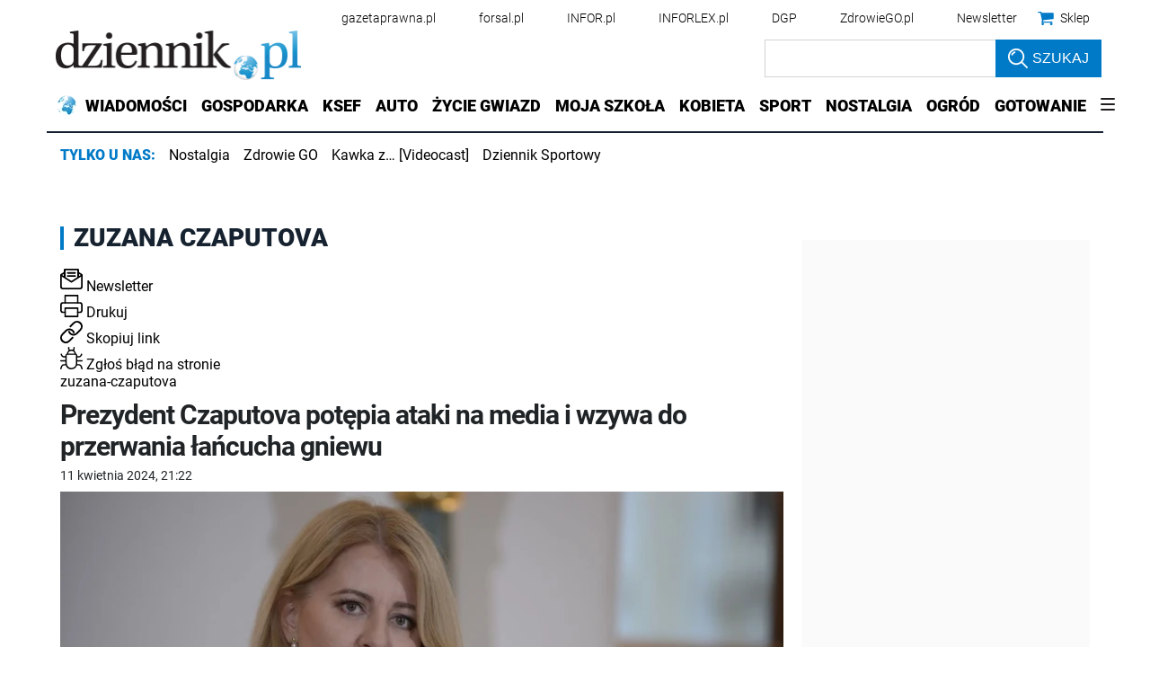

--- FILE ---
content_type: application/javascript; charset=utf-8
request_url: https://fundingchoicesmessages.google.com/f/AGSKWxUQonNQMK8Bkeq2pI_-vFQY1_6cKk8WJ2I-PIauwcRgnCll0Ju11wuiQoSZ6Es0fkFUgAAjiQAXK1bplC5K0yIZX2-vePSEHSsl18oL5dKEzHJjH3WyzA113luqB2vb7iHiPqCxcw==?fccs=W251bGwsbnVsbCxudWxsLG51bGwsbnVsbCxudWxsLFsxNzcwMDMzMzMyLDkzMzAwMDAwMF0sbnVsbCxudWxsLG51bGwsW251bGwsWzcsMTAsNl0sbnVsbCxudWxsLG51bGwsbnVsbCxudWxsLG51bGwsbnVsbCxudWxsLG51bGwsMV0sImh0dHBzOi8vd3d3LmR6aWVubmlrLnBsL3RhZ2kvenV6YW5hLWN6YXB1dG92YSIsbnVsbCxbWzgsIkZmMFJHSFR1bjhJIl0sWzksImVuLVVTIl0sWzE2LCJbMSwxLDFdIl0sWzE5LCIyIl0sWzI0LCIiXSxbMjksImZhbHNlIl1dXQ
body_size: 143
content:
if (typeof __googlefc.fcKernelManager.run === 'function') {"use strict";this.default_ContributorServingResponseClientJs=this.default_ContributorServingResponseClientJs||{};(function(_){var window=this;
try{
var rp=function(a){this.A=_.t(a)};_.u(rp,_.J);var sp=function(a){this.A=_.t(a)};_.u(sp,_.J);sp.prototype.getWhitelistStatus=function(){return _.F(this,2)};var tp=function(a){this.A=_.t(a)};_.u(tp,_.J);var up=_.ed(tp),vp=function(a,b,c){this.B=a;this.j=_.A(b,rp,1);this.l=_.A(b,_.Qk,3);this.F=_.A(b,sp,4);a=this.B.location.hostname;this.D=_.Fg(this.j,2)&&_.O(this.j,2)!==""?_.O(this.j,2):a;a=new _.Qg(_.Rk(this.l));this.C=new _.eh(_.q.document,this.D,a);this.console=null;this.o=new _.np(this.B,c,a)};
vp.prototype.run=function(){if(_.O(this.j,3)){var a=this.C,b=_.O(this.j,3),c=_.gh(a),d=new _.Wg;b=_.hg(d,1,b);c=_.C(c,1,b);_.kh(a,c)}else _.hh(this.C,"FCNEC");_.pp(this.o,_.A(this.l,_.De,1),this.l.getDefaultConsentRevocationText(),this.l.getDefaultConsentRevocationCloseText(),this.l.getDefaultConsentRevocationAttestationText(),this.D);_.qp(this.o,_.F(this.F,1),this.F.getWhitelistStatus());var e;a=(e=this.B.googlefc)==null?void 0:e.__executeManualDeployment;a!==void 0&&typeof a==="function"&&_.Uo(this.o.G,
"manualDeploymentApi")};var wp=function(){};wp.prototype.run=function(a,b,c){var d;return _.v(function(e){d=up(b);(new vp(a,d,c)).run();return e.return({})})};_.Uk(7,new wp);
}catch(e){_._DumpException(e)}
}).call(this,this.default_ContributorServingResponseClientJs);
// Google Inc.

//# sourceURL=/_/mss/boq-content-ads-contributor/_/js/k=boq-content-ads-contributor.ContributorServingResponseClientJs.en_US.Ff0RGHTun8I.es5.O/d=1/exm=ad_blocking_detection_executable,kernel_loader,loader_js_executable,web_iab_us_states_signal_executable/ed=1/rs=AJlcJMwj_NGSDs7Ec5ZJCmcGmg-e8qljdw/m=cookie_refresh_executable
__googlefc.fcKernelManager.run('\x5b\x5b\x5b7,\x22\x5b\x5bnull,\\\x22dziennik.pl\\\x22,\\\x22AKsRol_RhSUB3_bNLgWFPoC8mK_0FCl3KJLBjfAQrVqcOJvGQYibONveTpOWSFhJsxLu0Q2JUjtHTE5h4mPXphIAqdF-xPNuMSN1o4YFkLX2xeUa5a1faM4M7iXPMjdVr9Isn-eqE7RC2l-Z8MhkTL-OC_Hz81sX5A\\\\u003d\\\\u003d\\\x22\x5d,null,\x5b\x5bnull,null,null,\\\x22https:\/\/fundingchoicesmessages.google.com\/f\/AGSKWxUaH9kZaZYQkwtojrGbN6mEz2ch3yMG_b5145e3mtk-zii1Yx6ygYJmHDVDGMwgsl2Fk6smGa7ihaUb9BoNrh_IxLjlpkSTX7up1f6IWYo6zxHNDyKPSH3JLwBBK7mh1HyE4FIe7Q\\\\u003d\\\\u003d\\\x22\x5d,null,null,\x5bnull,null,null,\\\x22https:\/\/fundingchoicesmessages.google.com\/el\/AGSKWxW5EBCCfLU1PcqhQ5ZdzO5FsS3a8xunbXDFZcub218pS2pNuaWjFugiPwUlL30_RX7lxFKA5r9ubLpWmLorcNsLIpfxcvYuflO3V7CMxMhG4qYV1JmsRJc1RPzMWe93ieBKeIU4zQ\\\\u003d\\\\u003d\\\x22\x5d,null,\x5bnull,\x5b7,10,6\x5d,null,null,null,null,null,null,null,null,null,1\x5d\x5d,\x5b3,1\x5d\x5d\x22\x5d\x5d,\x5bnull,null,null,\x22https:\/\/fundingchoicesmessages.google.com\/f\/AGSKWxWfQc0lYxy2PBR-b5DPChOslICCRQbSEOAA1HupvKxi16gIHr4826wFq-IUjl2sZMQbUY3n89VcgShyT7lVlYovpGniOUs7iUC34ftYbyVKUSSIEzr3klKfg31evMuN9eQVhwnVDA\\u003d\\u003d\x22\x5d\x5d');}

--- FILE ---
content_type: application/javascript; charset=utf-8
request_url: https://fundingchoicesmessages.google.com/f/AGSKWxXTSYhV0Vga8UxWizHE0CIrkZ2HZOvyX-xAhjviJK4Df1PVxE45gWIg3mID4JjKYr7u-yN3IAPSWbBk11UAeWvO5nzFg4gJAHoZwADQw9hdvFjNKODm5qnET3K3vHT80FrJHS_sTMd6dQO_A33mIFJSUC8TynRbF41OMDPHQtwvogFuJ8SLmEhqdrA7/_/adiframe18./ontopadvertising..weborama.jsscript,subdocument,third-party,domain=pornhive.tv/related-ads.
body_size: -1288
content:
window['f9c51230-dd81-42e6-af99-9eee650d7427'] = true;

--- FILE ---
content_type: text/plain; charset=UTF-8
request_url: https://at.teads.tv/fpc?analytics_tag_id=PUB_5576&tfpvi=&gdpr_status=22&gdpr_reason=220&gdpr_consent=&ccpa_consent=&shared_ids=&sv=d656f4a&
body_size: 56
content:
Y2M1NDYzZTItNWNmOC00ZDhkLWE0NzUtNTkyNWM2ZjAxMmJiIy01LTE=